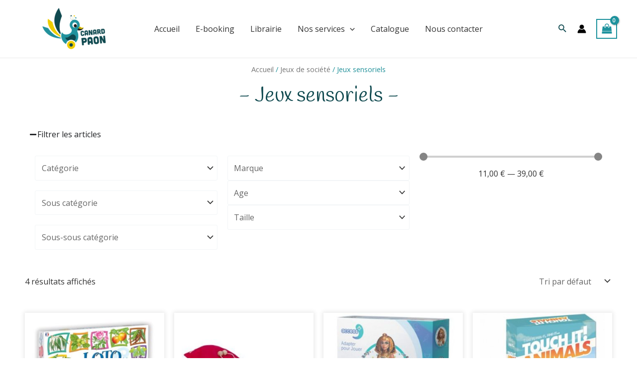

--- FILE ---
content_type: text/css
request_url: https://canardpaon.be/wp-content/uploads/sites/3/elementor/css/post-374.css?ver=1698426172
body_size: 994
content:
.elementor-374 .elementor-element.elementor-element-ca59d5f{--display:flex;--flex-direction:column;--container-widget-width:100%;--container-widget-height:initial;--container-widget-flex-grow:0;--container-widget-align-self:initial;--background-transition:0.3s;--overlay-opacity:0.87;}.elementor-374 .elementor-element.elementor-element-ca59d5f::before, .elementor-374 .elementor-element.elementor-element-ca59d5f > .elementor-background-video-container::before, .elementor-374 .elementor-element.elementor-element-ca59d5f > .e-con-inner > .elementor-background-video-container::before, .elementor-374 .elementor-element.elementor-element-ca59d5f > .elementor-background-slideshow::before, .elementor-374 .elementor-element.elementor-element-ca59d5f > .e-con-inner > .elementor-background-slideshow::before, .elementor-374 .elementor-element.elementor-element-ca59d5f > .elementor-motion-effects-container > .elementor-motion-effects-layer::before{--background-overlay:'';background-color:#FFFFFF;}.elementor-374 .elementor-element.elementor-element-ca59d5f, .elementor-374 .elementor-element.elementor-element-ca59d5f::before{--border-transition:0.3s;}.elementor-374 .elementor-element.elementor-element-3aa0e17 .woocommerce-breadcrumb{color:var( --e-global-color-primary );text-align:center;}.elementor-374 .elementor-element.elementor-element-a1b1188{text-align:center;}.elementor-374 .elementor-element.elementor-element-4f077d5{--display:flex;--flex-direction:row;--container-widget-width:initial;--container-widget-height:100%;--container-widget-flex-grow:1;--container-widget-align-self:stretch;--gap:0px 0px;--background-transition:0.3s;}.elementor-374 .elementor-element.elementor-element-dd9aa6e{--display:flex;--flex-direction:column;--container-widget-width:100%;--container-widget-height:initial;--container-widget-flex-grow:0;--container-widget-align-self:initial;--background-transition:0.3s;}.elementor-374 .elementor-element.elementor-element-ae04295 .jet-smart-filters-select.jet-filter{display:flex;}.elementor-374 .elementor-element.elementor-element-ae04295 .jet-smart-filters-hierarchy.jet-filter .jet-select{display:flex;}.elementor-374 .elementor-element.elementor-element-ae04295 .jet-smart-filters-select.jet-filter .jet-select{max-width:100%;flex-basis:100%;}.elementor-374 .elementor-element.elementor-element-ae04295 .jet-smart-filters-hierarchy.jet-filter .jet-select__control{max-width:100%;flex-basis:100%;}.elementor-374 .elementor-element.elementor-element-ae04295 .jet-filters-group{display:flex;flex-direction:column;margin-top:calc(-20px/2);margin-bottom:calc(-20px/2);}.elementor-374 .elementor-element.elementor-element-ae04295 .jet-filters-group .jet-filter{margin-top:calc(20px/2);margin-bottom:calc(20px/2);}.elementor-374 .elementor-element.elementor-element-ae04295 .jet-filter .jet-filters-group{margin-top:calc(-20px/2);margin-bottom:calc(-20px/2);}.elementor-374 .elementor-element.elementor-element-ae04295 .jet-filter .jet-filters-group .jet-select{margin-top:calc(20px/2);margin-bottom:calc(20px/2);}.elementor-374 .elementor-element.elementor-element-3b2e3c3{--display:flex;--flex-direction:column;--container-widget-width:100%;--container-widget-height:initial;--container-widget-flex-grow:0;--container-widget-align-self:initial;--background-transition:0.3s;}.elementor-374 .elementor-element.elementor-element-0d92f49 .jet-smart-filters-select.jet-filter{display:block;}.elementor-374 .elementor-element.elementor-element-0d92f49 .jet-smart-filters-hierarchy.jet-filter .jet-select{display:block;}.elementor-374 .elementor-element.elementor-element-0d92f49 .jet-filters-group{display:flex;flex-direction:column;margin-top:calc(-10px/2);margin-bottom:calc(-10px/2);}.elementor-374 .elementor-element.elementor-element-0d92f49 .jet-filters-group .jet-filter{margin-top:calc(10px/2);margin-bottom:calc(10px/2);}.elementor-374 .elementor-element.elementor-element-0d92f49 .jet-filter .jet-filters-group{margin-top:calc(-10px/2);margin-bottom:calc(-10px/2);}.elementor-374 .elementor-element.elementor-element-0d92f49 .jet-filter .jet-filters-group .jet-select{margin-top:calc(10px/2);margin-bottom:calc(10px/2);}.elementor-374 .elementor-element.elementor-element-dfbc867 .jet-smart-filters-select.jet-filter{display:block;}.elementor-374 .elementor-element.elementor-element-dfbc867 .jet-smart-filters-hierarchy.jet-filter .jet-select{display:block;}.elementor-374 .elementor-element.elementor-element-dfbc867 .jet-filters-group{display:flex;flex-direction:column;margin-top:calc(-10px/2);margin-bottom:calc(-10px/2);}.elementor-374 .elementor-element.elementor-element-dfbc867 .jet-filters-group .jet-filter{margin-top:calc(10px/2);margin-bottom:calc(10px/2);}.elementor-374 .elementor-element.elementor-element-dfbc867 .jet-filter .jet-filters-group{margin-top:calc(-10px/2);margin-bottom:calc(-10px/2);}.elementor-374 .elementor-element.elementor-element-dfbc867 .jet-filter .jet-filters-group .jet-select{margin-top:calc(10px/2);margin-bottom:calc(10px/2);}.elementor-374 .elementor-element.elementor-element-f5ab6d5 .jet-smart-filters-select.jet-filter{display:block;}.elementor-374 .elementor-element.elementor-element-f5ab6d5 .jet-smart-filters-hierarchy.jet-filter .jet-select{display:block;}.elementor-374 .elementor-element.elementor-element-f5ab6d5 .jet-filters-group{display:flex;flex-direction:column;margin-top:calc(-10px/2);margin-bottom:calc(-10px/2);}.elementor-374 .elementor-element.elementor-element-f5ab6d5 .jet-filters-group .jet-filter{margin-top:calc(10px/2);margin-bottom:calc(10px/2);}.elementor-374 .elementor-element.elementor-element-f5ab6d5 .jet-filter .jet-filters-group{margin-top:calc(-10px/2);margin-bottom:calc(-10px/2);}.elementor-374 .elementor-element.elementor-element-f5ab6d5 .jet-filter .jet-filters-group .jet-select{margin-top:calc(10px/2);margin-bottom:calc(10px/2);}.elementor-374 .elementor-element.elementor-element-d561f36{--display:flex;--flex-direction:column;--container-widget-width:100%;--container-widget-height:initial;--container-widget-flex-grow:0;--container-widget-align-self:initial;--background-transition:0.3s;}.elementor-374 .elementor-element.elementor-element-788c9b1 .jet-range__slider__track{height:4px;}.elementor-374 .elementor-element.elementor-element-788c9b1 .jet-range__slider__input::-webkit-slider-thumb{width:16px;height:16px;}.elementor-374 .elementor-element.elementor-element-788c9b1 .jet-range__slider__input::-moz-range-thumb{width:16px;height:16px;}.elementor-374 .elementor-element.elementor-element-788c9b1 .jet-range__slider__input::-ms-thumb{width:16px;height:16px;}.elementor-374 .elementor-element.elementor-element-788c9b1 .jet-range__slider__input{height:16px;}.elementor-374 .elementor-element.elementor-element-788c9b1 .jet-range__values{text-align:center;}.elementor-374 .elementor-element.elementor-element-788c9b1 .jet-range__inputs__container{margin-left:auto;margin-right:auto;}.elementor-374 .elementor-element.elementor-element-788c9b1 .jet-filters-group .jet-filter{width:100%;max-width:100%;}.elementor-374 .elementor-element.elementor-element-788c9b1 .jet-filters-group .jet-filter+.jet-filter{margin-top:10px;}.elementor-374 .elementor-element.elementor-element-788c9b1 .jet-select[data-hierarchical="1"] + .jet-select[data-hierarchical="1"]{margin-top:10px;}.elementor-374 .elementor-element.elementor-element-12eed6a .jet-active-filters__title{font-size:15px;font-weight:bold;}.elementor-374 .elementor-element.elementor-element-12eed6a .jet-smart-filters-active{flex-direction:row;}.elementor-374 .elementor-element.elementor-element-12eed6a .jet-active-filters__list{flex-direction:row;}.elementor-374 .elementor-element.elementor-element-12eed6a .jet-active-filter{margin-right:5px;margin-bottom:5px;font-size:15px;}.elementor-374 .elementor-element.elementor-element-12eed6a .jet-active-filter__remove{font-size:12px;}.elementor-374 .elementor-element.elementor-element-a2dfaf9{--n-accordion-title-font-size:1rem;--n-accordion-item-title-space-between:0px;--n-accordion-item-title-distance-from-content:0px;--n-accordion-icon-size:15px;}.elementor-374 .elementor-element.elementor-element-1a73e90{--display:flex;--background-transition:0.3s;}.elementor-374 .elementor-element.elementor-element-196b849.elementor-wc-products  ul.products{grid-column-gap:20px;grid-row-gap:40px;}.elementor-374 .elementor-element.elementor-element-196b849.elementor-wc-products ul.products li.product span.onsale{display:block;}@media(max-width:1024px){.elementor-374 .elementor-element.elementor-element-196b849.elementor-wc-products  ul.products{grid-column-gap:20px;grid-row-gap:40px;}}@media(max-width:767px){.elementor-374 .elementor-element.elementor-element-196b849.elementor-wc-products  ul.products{grid-column-gap:20px;grid-row-gap:40px;}}